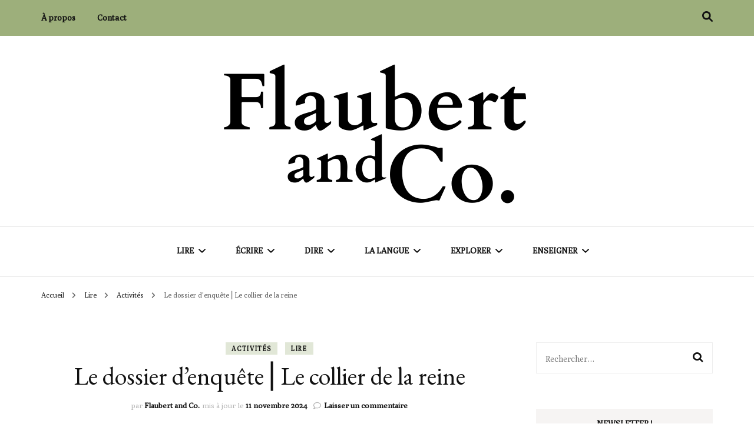

--- FILE ---
content_type: text/html; charset=UTF-8
request_url: http://flaubertandco.fr/le-dossier-denquete-%E2%8E%9Cle-collier-de-la-reine/
body_size: 16640
content:
    <!DOCTYPE html>
    <html lang="fr-FR">
    <head itemscope itemtype="http://schema.org/WebSite">
	    <meta charset="UTF-8">
    <meta name="viewport" content="width=device-width, initial-scale=1">
    <link rel="profile" href="http://gmpg.org/xfn/11">
    <title>Le dossier d&rsquo;enquête ⎜Le collier de la reine &#8211; Flaubert and Co.</title>
<meta name='robots' content='max-image-preview:large' />
	<style>img:is([sizes="auto" i], [sizes^="auto," i]) { contain-intrinsic-size: 3000px 1500px }</style>
	<link rel='dns-prefetch' href='//stats.wp.com' />
<link rel='dns-prefetch' href='//fonts.googleapis.com' />
<link rel='preconnect' href='//c0.wp.com' />
<link rel="alternate" type="application/rss+xml" title="Flaubert and Co. &raquo; Flux" href="http://flaubertandco.fr/feed/" />
<link rel="alternate" type="application/rss+xml" title="Flaubert and Co. &raquo; Flux des commentaires" href="http://flaubertandco.fr/comments/feed/" />
<link rel="alternate" type="application/rss+xml" title="Flaubert and Co. &raquo; Le dossier d&rsquo;enquête ⎜Le collier de la reine Flux des commentaires" href="http://flaubertandco.fr/le-dossier-denquete-%e2%8e%9cle-collier-de-la-reine/feed/" />
<script type="text/javascript">
/* <![CDATA[ */
window._wpemojiSettings = {"baseUrl":"https:\/\/s.w.org\/images\/core\/emoji\/16.0.1\/72x72\/","ext":".png","svgUrl":"https:\/\/s.w.org\/images\/core\/emoji\/16.0.1\/svg\/","svgExt":".svg","source":{"concatemoji":"http:\/\/flaubertandco.fr\/wp-includes\/js\/wp-emoji-release.min.js?ver=6.8.3"}};
/*! This file is auto-generated */
!function(s,n){var o,i,e;function c(e){try{var t={supportTests:e,timestamp:(new Date).valueOf()};sessionStorage.setItem(o,JSON.stringify(t))}catch(e){}}function p(e,t,n){e.clearRect(0,0,e.canvas.width,e.canvas.height),e.fillText(t,0,0);var t=new Uint32Array(e.getImageData(0,0,e.canvas.width,e.canvas.height).data),a=(e.clearRect(0,0,e.canvas.width,e.canvas.height),e.fillText(n,0,0),new Uint32Array(e.getImageData(0,0,e.canvas.width,e.canvas.height).data));return t.every(function(e,t){return e===a[t]})}function u(e,t){e.clearRect(0,0,e.canvas.width,e.canvas.height),e.fillText(t,0,0);for(var n=e.getImageData(16,16,1,1),a=0;a<n.data.length;a++)if(0!==n.data[a])return!1;return!0}function f(e,t,n,a){switch(t){case"flag":return n(e,"\ud83c\udff3\ufe0f\u200d\u26a7\ufe0f","\ud83c\udff3\ufe0f\u200b\u26a7\ufe0f")?!1:!n(e,"\ud83c\udde8\ud83c\uddf6","\ud83c\udde8\u200b\ud83c\uddf6")&&!n(e,"\ud83c\udff4\udb40\udc67\udb40\udc62\udb40\udc65\udb40\udc6e\udb40\udc67\udb40\udc7f","\ud83c\udff4\u200b\udb40\udc67\u200b\udb40\udc62\u200b\udb40\udc65\u200b\udb40\udc6e\u200b\udb40\udc67\u200b\udb40\udc7f");case"emoji":return!a(e,"\ud83e\udedf")}return!1}function g(e,t,n,a){var r="undefined"!=typeof WorkerGlobalScope&&self instanceof WorkerGlobalScope?new OffscreenCanvas(300,150):s.createElement("canvas"),o=r.getContext("2d",{willReadFrequently:!0}),i=(o.textBaseline="top",o.font="600 32px Arial",{});return e.forEach(function(e){i[e]=t(o,e,n,a)}),i}function t(e){var t=s.createElement("script");t.src=e,t.defer=!0,s.head.appendChild(t)}"undefined"!=typeof Promise&&(o="wpEmojiSettingsSupports",i=["flag","emoji"],n.supports={everything:!0,everythingExceptFlag:!0},e=new Promise(function(e){s.addEventListener("DOMContentLoaded",e,{once:!0})}),new Promise(function(t){var n=function(){try{var e=JSON.parse(sessionStorage.getItem(o));if("object"==typeof e&&"number"==typeof e.timestamp&&(new Date).valueOf()<e.timestamp+604800&&"object"==typeof e.supportTests)return e.supportTests}catch(e){}return null}();if(!n){if("undefined"!=typeof Worker&&"undefined"!=typeof OffscreenCanvas&&"undefined"!=typeof URL&&URL.createObjectURL&&"undefined"!=typeof Blob)try{var e="postMessage("+g.toString()+"("+[JSON.stringify(i),f.toString(),p.toString(),u.toString()].join(",")+"));",a=new Blob([e],{type:"text/javascript"}),r=new Worker(URL.createObjectURL(a),{name:"wpTestEmojiSupports"});return void(r.onmessage=function(e){c(n=e.data),r.terminate(),t(n)})}catch(e){}c(n=g(i,f,p,u))}t(n)}).then(function(e){for(var t in e)n.supports[t]=e[t],n.supports.everything=n.supports.everything&&n.supports[t],"flag"!==t&&(n.supports.everythingExceptFlag=n.supports.everythingExceptFlag&&n.supports[t]);n.supports.everythingExceptFlag=n.supports.everythingExceptFlag&&!n.supports.flag,n.DOMReady=!1,n.readyCallback=function(){n.DOMReady=!0}}).then(function(){return e}).then(function(){var e;n.supports.everything||(n.readyCallback(),(e=n.source||{}).concatemoji?t(e.concatemoji):e.wpemoji&&e.twemoji&&(t(e.twemoji),t(e.wpemoji)))}))}((window,document),window._wpemojiSettings);
/* ]]> */
</script>
<style id='wp-emoji-styles-inline-css' type='text/css'>

	img.wp-smiley, img.emoji {
		display: inline !important;
		border: none !important;
		box-shadow: none !important;
		height: 1em !important;
		width: 1em !important;
		margin: 0 0.07em !important;
		vertical-align: -0.1em !important;
		background: none !important;
		padding: 0 !important;
	}
</style>
<link rel='stylesheet' id='wp-block-library-css' href='https://c0.wp.com/c/6.8.3/wp-includes/css/dist/block-library/style.min.css' type='text/css' media='all' />
<style id='classic-theme-styles-inline-css' type='text/css'>
/*! This file is auto-generated */
.wp-block-button__link{color:#fff;background-color:#32373c;border-radius:9999px;box-shadow:none;text-decoration:none;padding:calc(.667em + 2px) calc(1.333em + 2px);font-size:1.125em}.wp-block-file__button{background:#32373c;color:#fff;text-decoration:none}
</style>
<link rel='stylesheet' id='mediaelement-css' href='https://c0.wp.com/c/6.8.3/wp-includes/js/mediaelement/mediaelementplayer-legacy.min.css' type='text/css' media='all' />
<link rel='stylesheet' id='wp-mediaelement-css' href='https://c0.wp.com/c/6.8.3/wp-includes/js/mediaelement/wp-mediaelement.min.css' type='text/css' media='all' />
<style id='jetpack-sharing-buttons-style-inline-css' type='text/css'>
.jetpack-sharing-buttons__services-list{display:flex;flex-direction:row;flex-wrap:wrap;gap:0;list-style-type:none;margin:5px;padding:0}.jetpack-sharing-buttons__services-list.has-small-icon-size{font-size:12px}.jetpack-sharing-buttons__services-list.has-normal-icon-size{font-size:16px}.jetpack-sharing-buttons__services-list.has-large-icon-size{font-size:24px}.jetpack-sharing-buttons__services-list.has-huge-icon-size{font-size:36px}@media print{.jetpack-sharing-buttons__services-list{display:none!important}}.editor-styles-wrapper .wp-block-jetpack-sharing-buttons{gap:0;padding-inline-start:0}ul.jetpack-sharing-buttons__services-list.has-background{padding:1.25em 2.375em}
</style>
<style id='global-styles-inline-css' type='text/css'>
:root{--wp--preset--aspect-ratio--square: 1;--wp--preset--aspect-ratio--4-3: 4/3;--wp--preset--aspect-ratio--3-4: 3/4;--wp--preset--aspect-ratio--3-2: 3/2;--wp--preset--aspect-ratio--2-3: 2/3;--wp--preset--aspect-ratio--16-9: 16/9;--wp--preset--aspect-ratio--9-16: 9/16;--wp--preset--color--black: #000000;--wp--preset--color--cyan-bluish-gray: #abb8c3;--wp--preset--color--white: #ffffff;--wp--preset--color--pale-pink: #f78da7;--wp--preset--color--vivid-red: #cf2e2e;--wp--preset--color--luminous-vivid-orange: #ff6900;--wp--preset--color--luminous-vivid-amber: #fcb900;--wp--preset--color--light-green-cyan: #7bdcb5;--wp--preset--color--vivid-green-cyan: #00d084;--wp--preset--color--pale-cyan-blue: #8ed1fc;--wp--preset--color--vivid-cyan-blue: #0693e3;--wp--preset--color--vivid-purple: #9b51e0;--wp--preset--gradient--vivid-cyan-blue-to-vivid-purple: linear-gradient(135deg,rgba(6,147,227,1) 0%,rgb(155,81,224) 100%);--wp--preset--gradient--light-green-cyan-to-vivid-green-cyan: linear-gradient(135deg,rgb(122,220,180) 0%,rgb(0,208,130) 100%);--wp--preset--gradient--luminous-vivid-amber-to-luminous-vivid-orange: linear-gradient(135deg,rgba(252,185,0,1) 0%,rgba(255,105,0,1) 100%);--wp--preset--gradient--luminous-vivid-orange-to-vivid-red: linear-gradient(135deg,rgba(255,105,0,1) 0%,rgb(207,46,46) 100%);--wp--preset--gradient--very-light-gray-to-cyan-bluish-gray: linear-gradient(135deg,rgb(238,238,238) 0%,rgb(169,184,195) 100%);--wp--preset--gradient--cool-to-warm-spectrum: linear-gradient(135deg,rgb(74,234,220) 0%,rgb(151,120,209) 20%,rgb(207,42,186) 40%,rgb(238,44,130) 60%,rgb(251,105,98) 80%,rgb(254,248,76) 100%);--wp--preset--gradient--blush-light-purple: linear-gradient(135deg,rgb(255,206,236) 0%,rgb(152,150,240) 100%);--wp--preset--gradient--blush-bordeaux: linear-gradient(135deg,rgb(254,205,165) 0%,rgb(254,45,45) 50%,rgb(107,0,62) 100%);--wp--preset--gradient--luminous-dusk: linear-gradient(135deg,rgb(255,203,112) 0%,rgb(199,81,192) 50%,rgb(65,88,208) 100%);--wp--preset--gradient--pale-ocean: linear-gradient(135deg,rgb(255,245,203) 0%,rgb(182,227,212) 50%,rgb(51,167,181) 100%);--wp--preset--gradient--electric-grass: linear-gradient(135deg,rgb(202,248,128) 0%,rgb(113,206,126) 100%);--wp--preset--gradient--midnight: linear-gradient(135deg,rgb(2,3,129) 0%,rgb(40,116,252) 100%);--wp--preset--font-size--small: 13px;--wp--preset--font-size--medium: 20px;--wp--preset--font-size--large: 36px;--wp--preset--font-size--x-large: 42px;--wp--preset--spacing--20: 0.44rem;--wp--preset--spacing--30: 0.67rem;--wp--preset--spacing--40: 1rem;--wp--preset--spacing--50: 1.5rem;--wp--preset--spacing--60: 2.25rem;--wp--preset--spacing--70: 3.38rem;--wp--preset--spacing--80: 5.06rem;--wp--preset--shadow--natural: 6px 6px 9px rgba(0, 0, 0, 0.2);--wp--preset--shadow--deep: 12px 12px 50px rgba(0, 0, 0, 0.4);--wp--preset--shadow--sharp: 6px 6px 0px rgba(0, 0, 0, 0.2);--wp--preset--shadow--outlined: 6px 6px 0px -3px rgba(255, 255, 255, 1), 6px 6px rgba(0, 0, 0, 1);--wp--preset--shadow--crisp: 6px 6px 0px rgba(0, 0, 0, 1);}:where(.is-layout-flex){gap: 0.5em;}:where(.is-layout-grid){gap: 0.5em;}body .is-layout-flex{display: flex;}.is-layout-flex{flex-wrap: wrap;align-items: center;}.is-layout-flex > :is(*, div){margin: 0;}body .is-layout-grid{display: grid;}.is-layout-grid > :is(*, div){margin: 0;}:where(.wp-block-columns.is-layout-flex){gap: 2em;}:where(.wp-block-columns.is-layout-grid){gap: 2em;}:where(.wp-block-post-template.is-layout-flex){gap: 1.25em;}:where(.wp-block-post-template.is-layout-grid){gap: 1.25em;}.has-black-color{color: var(--wp--preset--color--black) !important;}.has-cyan-bluish-gray-color{color: var(--wp--preset--color--cyan-bluish-gray) !important;}.has-white-color{color: var(--wp--preset--color--white) !important;}.has-pale-pink-color{color: var(--wp--preset--color--pale-pink) !important;}.has-vivid-red-color{color: var(--wp--preset--color--vivid-red) !important;}.has-luminous-vivid-orange-color{color: var(--wp--preset--color--luminous-vivid-orange) !important;}.has-luminous-vivid-amber-color{color: var(--wp--preset--color--luminous-vivid-amber) !important;}.has-light-green-cyan-color{color: var(--wp--preset--color--light-green-cyan) !important;}.has-vivid-green-cyan-color{color: var(--wp--preset--color--vivid-green-cyan) !important;}.has-pale-cyan-blue-color{color: var(--wp--preset--color--pale-cyan-blue) !important;}.has-vivid-cyan-blue-color{color: var(--wp--preset--color--vivid-cyan-blue) !important;}.has-vivid-purple-color{color: var(--wp--preset--color--vivid-purple) !important;}.has-black-background-color{background-color: var(--wp--preset--color--black) !important;}.has-cyan-bluish-gray-background-color{background-color: var(--wp--preset--color--cyan-bluish-gray) !important;}.has-white-background-color{background-color: var(--wp--preset--color--white) !important;}.has-pale-pink-background-color{background-color: var(--wp--preset--color--pale-pink) !important;}.has-vivid-red-background-color{background-color: var(--wp--preset--color--vivid-red) !important;}.has-luminous-vivid-orange-background-color{background-color: var(--wp--preset--color--luminous-vivid-orange) !important;}.has-luminous-vivid-amber-background-color{background-color: var(--wp--preset--color--luminous-vivid-amber) !important;}.has-light-green-cyan-background-color{background-color: var(--wp--preset--color--light-green-cyan) !important;}.has-vivid-green-cyan-background-color{background-color: var(--wp--preset--color--vivid-green-cyan) !important;}.has-pale-cyan-blue-background-color{background-color: var(--wp--preset--color--pale-cyan-blue) !important;}.has-vivid-cyan-blue-background-color{background-color: var(--wp--preset--color--vivid-cyan-blue) !important;}.has-vivid-purple-background-color{background-color: var(--wp--preset--color--vivid-purple) !important;}.has-black-border-color{border-color: var(--wp--preset--color--black) !important;}.has-cyan-bluish-gray-border-color{border-color: var(--wp--preset--color--cyan-bluish-gray) !important;}.has-white-border-color{border-color: var(--wp--preset--color--white) !important;}.has-pale-pink-border-color{border-color: var(--wp--preset--color--pale-pink) !important;}.has-vivid-red-border-color{border-color: var(--wp--preset--color--vivid-red) !important;}.has-luminous-vivid-orange-border-color{border-color: var(--wp--preset--color--luminous-vivid-orange) !important;}.has-luminous-vivid-amber-border-color{border-color: var(--wp--preset--color--luminous-vivid-amber) !important;}.has-light-green-cyan-border-color{border-color: var(--wp--preset--color--light-green-cyan) !important;}.has-vivid-green-cyan-border-color{border-color: var(--wp--preset--color--vivid-green-cyan) !important;}.has-pale-cyan-blue-border-color{border-color: var(--wp--preset--color--pale-cyan-blue) !important;}.has-vivid-cyan-blue-border-color{border-color: var(--wp--preset--color--vivid-cyan-blue) !important;}.has-vivid-purple-border-color{border-color: var(--wp--preset--color--vivid-purple) !important;}.has-vivid-cyan-blue-to-vivid-purple-gradient-background{background: var(--wp--preset--gradient--vivid-cyan-blue-to-vivid-purple) !important;}.has-light-green-cyan-to-vivid-green-cyan-gradient-background{background: var(--wp--preset--gradient--light-green-cyan-to-vivid-green-cyan) !important;}.has-luminous-vivid-amber-to-luminous-vivid-orange-gradient-background{background: var(--wp--preset--gradient--luminous-vivid-amber-to-luminous-vivid-orange) !important;}.has-luminous-vivid-orange-to-vivid-red-gradient-background{background: var(--wp--preset--gradient--luminous-vivid-orange-to-vivid-red) !important;}.has-very-light-gray-to-cyan-bluish-gray-gradient-background{background: var(--wp--preset--gradient--very-light-gray-to-cyan-bluish-gray) !important;}.has-cool-to-warm-spectrum-gradient-background{background: var(--wp--preset--gradient--cool-to-warm-spectrum) !important;}.has-blush-light-purple-gradient-background{background: var(--wp--preset--gradient--blush-light-purple) !important;}.has-blush-bordeaux-gradient-background{background: var(--wp--preset--gradient--blush-bordeaux) !important;}.has-luminous-dusk-gradient-background{background: var(--wp--preset--gradient--luminous-dusk) !important;}.has-pale-ocean-gradient-background{background: var(--wp--preset--gradient--pale-ocean) !important;}.has-electric-grass-gradient-background{background: var(--wp--preset--gradient--electric-grass) !important;}.has-midnight-gradient-background{background: var(--wp--preset--gradient--midnight) !important;}.has-small-font-size{font-size: var(--wp--preset--font-size--small) !important;}.has-medium-font-size{font-size: var(--wp--preset--font-size--medium) !important;}.has-large-font-size{font-size: var(--wp--preset--font-size--large) !important;}.has-x-large-font-size{font-size: var(--wp--preset--font-size--x-large) !important;}
:where(.wp-block-post-template.is-layout-flex){gap: 1.25em;}:where(.wp-block-post-template.is-layout-grid){gap: 1.25em;}
:where(.wp-block-columns.is-layout-flex){gap: 2em;}:where(.wp-block-columns.is-layout-grid){gap: 2em;}
:root :where(.wp-block-pullquote){font-size: 1.5em;line-height: 1.6;}
</style>
<link rel='stylesheet' id='owl-carousel-css' href='http://flaubertandco.fr/wp-content/themes/blossom-fashion/css/owl.carousel.min.css?ver=2.2.1' type='text/css' media='all' />
<link rel='stylesheet' id='animate-css' href='http://flaubertandco.fr/wp-content/themes/blossom-fashion/css/animate.min.css?ver=3.5.2' type='text/css' media='all' />
<link rel='stylesheet' id='blossom-fashion-google-fonts-css' href='https://fonts.googleapis.com/css?family=Poly%3Aregular%2Citalic%7CEB+Garamond%3Aregular%2C500%2C600%2C700%2C800%2Citalic%2C500italic%2C600italic%2C700italic%2C800italic%7CRouge+Script%3Aregular' type='text/css' media='all' />
<link rel='stylesheet' id='fashion-diva-parent-style-css' href='http://flaubertandco.fr/wp-content/themes/blossom-fashion/style.css?ver=6.8.3' type='text/css' media='all' />
<link rel='stylesheet' id='blossom-fashion-style-css' href='http://flaubertandco.fr/wp-content/themes/fashion-diva/style.css?ver=1.0.7' type='text/css' media='all' />
<style id='blossom-fashion-style-inline-css' type='text/css'>


    :root{
        --primary-color: #9daf7b;
    }
     
    .content-newsletter .blossomthemes-email-newsletter-wrapper.bg-img:after,
    .widget_blossomthemes_email_newsletter_widget .blossomthemes-email-newsletter-wrapper:after{
        background: rgba(157, 175, 123, 0.8);
    }

    .shop-section, 
    .bottom-shop-section,
    .widget_bttk_popular_post .style-two li .entry-header .cat-links a, .widget_bttk_pro_recent_post .style-two li .entry-header .cat-links a, .widget_bttk_popular_post .style-three li .entry-header .cat-links a, .widget_bttk_pro_recent_post .style-three li .entry-header .cat-links a, .widget_bttk_posts_category_slider_widget .carousel-title .cat-links a {
        background: rgba(157, 175, 123, 0.3);
    }
    
    /*Typography*/

    body,
    button,
    input,
    select,
    optgroup,
    textarea{
        font-family : Poly;
        font-size   : 18px;        
    }

    .site-description,
    .main-navigation ul li,
    #primary .post .entry-content h1, 
    #primary .page .entry-content h1, 
    #primary .post .entry-content h2, 
    #primary .page .entry-content h2, 
    #primary .post .entry-content h3, 
    #primary .page .entry-content h3, 
    #primary .post .entry-content h4, 
    #primary .page .entry-content h4, 
    #primary .post .entry-content h5, 
    #primary .page .entry-content h5, 
    #primary .post .entry-content h6, #primary .page .entry-content h6{
        font-family : Poly;
    }
    
    .site-title{
        font-size   : 60px;
        font-family : Rouge Script;
        font-weight : 400;
        font-style  : normal;
    }
    
    /*Color Scheme*/
    a,
    .site-header .social-networks li a:hover,
    .site-title a:hover,
    .banner .text-holder .cat-links a:hover,
    .shop-section .shop-slider .item h3 a:hover,
    #primary .post .entry-footer .social-networks li a:hover,
    .widget ul li a:hover,
    .widget_bttk_author_bio .author-bio-socicons ul li a:hover,
    .widget_bttk_popular_post ul li .entry-header .entry-title a:hover,
    .widget_bttk_pro_recent_post ul li .entry-header .entry-title a:hover,
    .widget_bttk_popular_post ul li .entry-header .entry-meta a:hover,
    .widget_bttk_pro_recent_post ul li .entry-header .entry-meta a:hover,
    .bottom-shop-section .bottom-shop-slider .item .product-category a:hover,
    .bottom-shop-section .bottom-shop-slider .item h3 a:hover,
    .instagram-section .header .title a:hover,
    .site-footer .widget ul li a:hover,
    .site-footer .widget_bttk_popular_post ul li .entry-header .entry-title a:hover,
    .site-footer .widget_bttk_pro_recent_post ul li .entry-header .entry-title a:hover,
    .single .single-header .site-title:hover,
    .single .single-header .right .social-share .social-networks li a:hover,
    .comments-area .comment-body .fn a:hover,
    .comments-area .comment-body .comment-metadata a:hover,
    .page-template-contact .contact-details .contact-info-holder .col .icon-holder,
    .page-template-contact .contact-details .contact-info-holder .col .text-holder h3 a:hover,
    .page-template-contact .contact-details .contact-info-holder .col .social-networks li a:hover,
    #secondary .widget_bttk_description_widget .social-profile li a:hover,
    #secondary .widget_bttk_contact_social_links .social-networks li a:hover,
    .site-footer .widget_bttk_contact_social_links .social-networks li a:hover,
    .site-footer .widget_bttk_description_widget .social-profile li a:hover,
    .portfolio-sorting .button:hover,
    .portfolio-sorting .button.is-checked,
    .portfolio-item .portfolio-cat a:hover,
    .entry-header .portfolio-cat a:hover,
    .single-blossom-portfolio .post-navigation .nav-previous a:hover,
    .single-blossom-portfolio .post-navigation .nav-next a:hover,
    #primary .post .btn-readmore,
    #primary .post .entry-header .cat-links a:hover,
    .error-holder .recent-posts .post .entry-header .entry-title a:hover, 
    .entry-content a:hover,
    .entry-summary a:hover,
    .page-content a:hover,
    .comment-content a:hover,
    .widget .textwidget a:hover{
        color: #9daf7b;
    }

    .site-header .tools .cart .number,
    .shop-section .header .title:after,
    .header-two .header-t,
    .header-six .header-t,
    .header-eight .header-t,
    .shop-section .shop-slider .item .product-image .btn-add-to-cart:hover,
    .widget .widget-title:before,
    .widget .widget-title:after,
    .widget_calendar caption,
    .widget_bttk_popular_post .style-two li:after,
    .widget_bttk_popular_post .style-three li:after,
    .widget_bttk_pro_recent_post .style-two li:after,
    .widget_bttk_pro_recent_post .style-three li:after,
    .instagram-section .header .title:before,
    .instagram-section .header .title:after,
    #primary .post .entry-content .pull-left:after,
    #primary .page .entry-content .pull-left:after,
    #primary .post .entry-content .pull-right:after,
    #primary .page .entry-content .pull-right:after,
    .page-template-contact .contact-details .contact-info-holder h2:after,
    .widget_bttk_image_text_widget ul li .btn-readmore:hover,
    #secondary .widget_bttk_icon_text_widget .text-holder .btn-readmore:hover,
    #secondary .widget_blossomtheme_companion_cta_widget .btn-cta:hover,
    #secondary .widget_blossomtheme_featured_page_widget .text-holder .btn-readmore:hover,
    #primary .post .entry-content .highlight, 
    #primary .page .entry-content .highlight,
    .error-holder .recent-posts .post .entry-header .cat-links a:hover,
    .error-holder .text-holder .btn-home:hover,
    .single #primary .post .entry-footer .tags a:hover, 
    #primary .post .entry-footer .tags a:hover, 
    .widget_tag_cloud .tagcloud a:hover, 
    .instagram-section .profile-link::before, 
    .instagram-section .profile-link::after{
        background: #9daf7b;
    }
    
    .banner .text-holder .cat-links a,
    #primary .post .entry-header .cat-links a,
    .page-header span,
    .page-template-contact .top-section .section-header span,
    .portfolio-item .portfolio-cat a,
    .entry-header .portfolio-cat a{
        border-bottom-color: #9daf7b;
    }

    .banner .text-holder .title a,
    .header-four .main-navigation ul li a,
    .header-four .main-navigation ul ul li a,
    #primary .post .entry-header .entry-title a,
    .portfolio-item .portfolio-img-title a,
    .search #primary .search-post .entry-header .entry-title a, 
    .archive #primary .blossom-portfolio .entry-title a{
        background-image: linear-gradient(180deg, transparent 95%, #9daf7b 0);
    }

    .widget_bttk_social_links ul li a:hover{
        border-color: #9daf7b;
    }

    button:hover,
    input[type="button"]:hover,
    input[type="reset"]:hover,
    input[type="submit"]:hover{
        background: #9daf7b;
        border-color: #9daf7b;
    }

    #primary .post .btn-readmore:hover{
        background: #9daf7b;
    }

    @media only screen and (min-width: 1025px){
        .main-navigation ul li:after{
            background: #9daf7b;
        }
    }
    
    /*Typography*/
    .main-navigation ul,
    .banner .text-holder .title,
    .top-section .newsletter .blossomthemes-email-newsletter-wrapper .text-holder h3,
    .shop-section .header .title,
    #primary .post .entry-header .entry-title,
    #primary .post .post-shope-holder .header .title,
    .widget_bttk_author_bio .title-holder,
    .widget_bttk_popular_post ul li .entry-header .entry-title,
    .widget_bttk_pro_recent_post ul li .entry-header .entry-title,
    .widget-area .widget_blossomthemes_email_newsletter_widget .text-holder h3,
    .bottom-shop-section .bottom-shop-slider .item h3,
    .page-title,
    #primary .post .entry-content blockquote,
    #primary .page .entry-content blockquote,
    #primary .post .entry-content .dropcap,
    #primary .page .entry-content .dropcap,
    #primary .post .entry-content .pull-left,
    #primary .page .entry-content .pull-left,
    #primary .post .entry-content .pull-right,
    #primary .page .entry-content .pull-right,
    .author-section .text-holder .title,
    .single .newsletter .blossomthemes-email-newsletter-wrapper .text-holder h3,
    .related-posts .title, .popular-posts .title,
    .comments-area .comments-title,
    .comments-area .comment-reply-title,
    .single .single-header .title-holder .post-title,
    .portfolio-text-holder .portfolio-img-title,
    .portfolio-holder .entry-header .entry-title,
    .related-portfolio-title,
    .archive #primary .post .entry-header .entry-title, 
    .archive #primary .blossom-portfolio .entry-title, 
    .search #primary .search-post .entry-header .entry-title,
    .search .top-section .search-form input[type="search"],
    .archive #primary .post-count, 
    .search #primary .post-count,
    .error-holder .text-holder h2,
    .error-holder .recent-posts .title,
    .error-holder .recent-posts .post .entry-header .entry-title{
        font-family: EB Garamond;
    }
    #primary .post .entry-header .cat-links a, 
    .banner .text-holder .cat-links a,
    .error-holder .recent-posts .post .entry-header .cat-links a{
        background: rgba(157, 175, 123, 0.3);
    }
    #primary .post .btn-readmore:after{
        background-image: url('data:image/svg+xml; utf8, <svg xmlns="http://www.w3.org/2000/svg" width="30" height="10" viewBox="0 0 30 10"><g id="arrow" transform="translate(-10)"><path fill=" %239daf7b" d="M24.5,44.974H46.613L44.866,40.5a34.908,34.908,0,0,0,9.634,5,34.908,34.908,0,0,0-9.634,5l1.746-4.474H24.5Z" transform="translate(-14.5 -40.5)"></path></g></svg>' );
    }
</style>
<link rel='stylesheet' id='jetpack-subscriptions-css' href='https://c0.wp.com/p/jetpack/15.4/_inc/build/subscriptions/subscriptions.min.css' type='text/css' media='all' />
<script type="text/javascript" src="https://c0.wp.com/c/6.8.3/wp-includes/js/jquery/jquery.min.js" id="jquery-core-js"></script>
<script type="text/javascript" src="https://c0.wp.com/c/6.8.3/wp-includes/js/jquery/jquery-migrate.min.js" id="jquery-migrate-js"></script>
<link rel="https://api.w.org/" href="http://flaubertandco.fr/wp-json/" /><link rel="alternate" title="JSON" type="application/json" href="http://flaubertandco.fr/wp-json/wp/v2/posts/2039" /><link rel="EditURI" type="application/rsd+xml" title="RSD" href="http://flaubertandco.fr/xmlrpc.php?rsd" />
<meta name="generator" content="WordPress 6.8.3" />
<link rel="canonical" href="http://flaubertandco.fr/le-dossier-denquete-%e2%8e%9cle-collier-de-la-reine/" />
<link rel='shortlink' href='http://flaubertandco.fr/?p=2039' />
		<!-- Custom Logo: hide header text -->
		<style id="custom-logo-css" type="text/css">
			.site-title, .site-description {
				position: absolute;
				clip-path: inset(50%);
			}
		</style>
		<link rel="alternate" title="oEmbed (JSON)" type="application/json+oembed" href="http://flaubertandco.fr/wp-json/oembed/1.0/embed?url=http%3A%2F%2Fflaubertandco.fr%2Fle-dossier-denquete-%25e2%258e%259cle-collier-de-la-reine%2F" />
<link rel="alternate" title="oEmbed (XML)" type="text/xml+oembed" href="http://flaubertandco.fr/wp-json/oembed/1.0/embed?url=http%3A%2F%2Fflaubertandco.fr%2Fle-dossier-denquete-%25e2%258e%259cle-collier-de-la-reine%2F&#038;format=xml" />
	<style>img#wpstats{display:none}</style>
		<link rel="pingback" href="http://flaubertandco.fr/xmlrpc.php"><script type="application/ld+json">{
    "@context": "http://schema.org",
    "@type": "BlogPosting",
    "mainEntityOfPage": {
        "@type": "WebPage",
        "@id": "http://flaubertandco.fr/le-dossier-denquete-%e2%8e%9cle-collier-de-la-reine/"
    },
    "headline": "Le dossier d&rsquo;enquête ⎜Le collier de la reine",
    "datePublished": "2022-01-25T19:52:47+0100",
    "dateModified": "2024-11-11T09:50:32+0100",
    "author": {
        "@type": "Person",
        "name": "Flaubert and Co."
    },
    "description": "Bonjour bonjour ! Il y a quelques semaines, en 4ème, nous avons suivi une séquence autour du genre policier et",
    "image": {
        "@type": "ImageObject",
        "url": "http://flaubertandco.fr/wp-content/uploads/2022/01/DSC_0003-2-scaled.jpg",
        "width": 2560,
        "height": 1706
    },
    "publisher": {
        "@type": "Organization",
        "name": "Flaubert and Co.",
        "description": "",
        "logo": {
            "@type": "ImageObject",
            "url": "http://flaubertandco.fr/wp-content/uploads/2021/01/cropped-flaubert-5-236x60.png",
            "width": 236,
            "height": 60
        }
    }
}</script></head>

<body class="wp-singular post-template-default single single-post postid-2039 single-format-standard wp-custom-logo wp-theme-blossom-fashion wp-child-theme-fashion-diva underline rightsidebar" itemscope itemtype="http://schema.org/WebPage">

    <div id="page" class="site"><a aria-label="Aller au contenu" class="skip-link" href="#content">Aller au contenu</a>
    
     <header id="masthead" class="site-header header-two" itemscope itemtype="http://schema.org/WPHeader">
        <div class="header-holder">
            <div class="header-t">
                <div class="container">                        
                    

                                                        <button id="secondary-toggle-button" data-toggle-target=".menu-modal" data-toggle-body-class="showing-menu-modal" aria-expanded="false" data-set-focus=".close-nav-toggle">
            <span></span>
        </button>
        <nav class="secondary-nav">
        <div class="menu-list menu-modal cover-modal" data-modal-target-string=".menu-modal">
            <button class="btn-close-menu close-nav-toggle" data-toggle-target=".menu-modal" data-toggle-body-class="showing-menu-modal" aria-expanded="false" data-set-focus=".menu-modal">
                <span></span>Fermer            </button>
            <div class="mobile-menu" aria-label="Mobile">
                <div class="menu-secondaire-container"><ul id="secondary-menu" class="menu-modal"><li id="menu-item-35" class="menu-item menu-item-type-post_type menu-item-object-page menu-item-35"><a href="http://flaubertandco.fr/a-propos/">À propos</a></li>
<li id="menu-item-36" class="menu-item menu-item-type-post_type menu-item-object-page menu-item-36"><a href="http://flaubertandco.fr/contact/">Contact</a></li>
</ul></div>            </div>
        </div>
    </nav>
    
                                                         <div class="right">
                                    <div class="tools">
                                                                             <div class="form-section">
                                            <button aria-label="Activer la recherche" id="btn-search" data-toggle-target=".search-modal" data-toggle-body-class="showing-search-modal" data-set-focus=".search-modal .search-field" aria-expanded="false"><i class="fa fa-search"></i></button>
                                            <div class="form-holder search-modal cover-modal" data-modal-target-string=".search-modal">
                                                <div class="header-search-inner-wrap">
                                                    <form role="search" method="get" class="search-form" action="http://flaubertandco.fr/">
				<label>
					<span class="screen-reader-text">Rechercher :</span>
					<input type="search" class="search-field" placeholder="Rechercher…" value="" name="s" />
				</label>
				<input type="submit" class="search-submit" value="Rechercher" />
			</form>                                                    <button class="btn-close-form" data-toggle-target=".search-modal" data-toggle-body-class="showing-search-modal" data-set-focus=".search-modal .search-field" aria-expanded="false">
                                                        <span></span>
                                                    </button><!-- .search-toggle -->
                                                </div>
                                            </div>
                                        </div>
                                    </div>
                                    <div class="social-networks-holder"></div>                                 </div>   
                                                                 
                        

                               
                </div> <!-- .container -->
            </div> <!-- .header-t -->

                            <div class="main-header">
                    <div class="container">
                        <div class="site-branding" itemscope itemtype="http://schema.org/Organization">
    <a href="http://flaubertandco.fr/" class="custom-logo-link" rel="home"><img width="1003" height="255" src="http://flaubertandco.fr/wp-content/uploads/2021/01/cropped-flaubert-5.png" class="custom-logo" alt="Flaubert and Co." decoding="async" fetchpriority="high" srcset="http://flaubertandco.fr/wp-content/uploads/2021/01/cropped-flaubert-5.png 1003w, http://flaubertandco.fr/wp-content/uploads/2021/01/cropped-flaubert-5-300x76.png 300w, http://flaubertandco.fr/wp-content/uploads/2021/01/cropped-flaubert-5-768x195.png 768w, http://flaubertandco.fr/wp-content/uploads/2021/01/cropped-flaubert-5-236x60.png 236w" sizes="(max-width: 1003px) 100vw, 1003px" /></a>            <p class="site-title" itemprop="name"><a href="http://flaubertandco.fr/" rel="home" itemprop="url">Flaubert and Co.</a></p>
        </div>
                    </div>
                </div>
                    </div> <!-- .header-holder -->

        <div class="navigation-holder">
            <div class="container">
                <div class="overlay"></div>
                <button id="toggle-button" data-toggle-target=".main-menu-modal" data-toggle-body-class="showing-main-menu-modal" aria-expanded="false" data-set-focus=".close-main-nav-toggle">
                    <span></span>
                </button>
                    <nav id="site-navigation" class="main-navigation" itemscope itemtype="http://schema.org/SiteNavigationElement">
        <div class="primary-menu-list main-menu-modal cover-modal" data-modal-target-string=".main-menu-modal">
            <button class="btn-close-menu close-main-nav-toggle" data-toggle-target=".main-menu-modal" data-toggle-body-class="showing-main-menu-modal" aria-expanded="false" data-set-focus=".main-menu-modal"><span></span></button>
            <div class="mobile-menu" aria-label="Mobile">
                <div class="menu-menu-principal-container"><ul id="primary-menu" class="main-menu-modal"><li id="menu-item-563" class="menu-item menu-item-type-taxonomy menu-item-object-category current-post-ancestor current-menu-parent current-post-parent menu-item-has-children menu-item-563"><a href="http://flaubertandco.fr/category/lire/">Lire</a>
<ul class="sub-menu">
	<li id="menu-item-4162" class="menu-item menu-item-type-taxonomy menu-item-object-category menu-item-4162"><a href="http://flaubertandco.fr/category/lire/chroniques/">Chroniques</a></li>
	<li id="menu-item-4161" class="menu-item menu-item-type-taxonomy menu-item-object-category current-post-ancestor current-menu-parent current-post-parent menu-item-4161"><a href="http://flaubertandco.fr/category/lire/activites/">Activités</a></li>
	<li id="menu-item-4163" class="menu-item menu-item-type-taxonomy menu-item-object-category menu-item-4163"><a href="http://flaubertandco.fr/category/lire/lecons-outils/">Leçons &amp; outils</a></li>
</ul>
</li>
<li id="menu-item-4164" class="menu-item menu-item-type-taxonomy menu-item-object-category menu-item-has-children menu-item-4164"><a href="http://flaubertandco.fr/category/ecrire/">Écrire</a>
<ul class="sub-menu">
	<li id="menu-item-4165" class="menu-item menu-item-type-taxonomy menu-item-object-category menu-item-4165"><a href="http://flaubertandco.fr/category/ecrire/activites-ecrire/">Activités</a></li>
	<li id="menu-item-4166" class="menu-item menu-item-type-taxonomy menu-item-object-category menu-item-4166"><a href="http://flaubertandco.fr/category/ecrire/lecons-outils-ecrire/">Leçons &amp; outils</a></li>
</ul>
</li>
<li id="menu-item-4167" class="menu-item menu-item-type-taxonomy menu-item-object-category menu-item-has-children menu-item-4167"><a href="http://flaubertandco.fr/category/dire/">Dire</a>
<ul class="sub-menu">
	<li id="menu-item-4168" class="menu-item menu-item-type-taxonomy menu-item-object-category menu-item-4168"><a href="http://flaubertandco.fr/category/dire/activites-dire/">Activités</a></li>
</ul>
</li>
<li id="menu-item-4169" class="menu-item menu-item-type-taxonomy menu-item-object-category menu-item-has-children menu-item-4169"><a href="http://flaubertandco.fr/category/la-langue/">La langue</a>
<ul class="sub-menu">
	<li id="menu-item-4170" class="menu-item menu-item-type-taxonomy menu-item-object-category menu-item-4170"><a href="http://flaubertandco.fr/category/la-langue/activites-la-langue/">Activités</a></li>
	<li id="menu-item-4171" class="menu-item menu-item-type-taxonomy menu-item-object-category menu-item-4171"><a href="http://flaubertandco.fr/category/la-langue/lecons-outils-la-langue/">Leçons &amp; outils</a></li>
	<li id="menu-item-4172" class="menu-item menu-item-type-taxonomy menu-item-object-category menu-item-4172"><a href="http://flaubertandco.fr/category/la-langue/lexique/">Lexique</a></li>
</ul>
</li>
<li id="menu-item-4173" class="menu-item menu-item-type-taxonomy menu-item-object-category menu-item-has-children menu-item-4173"><a href="http://flaubertandco.fr/category/explorer/">Explorer</a>
<ul class="sub-menu">
	<li id="menu-item-4174" class="menu-item menu-item-type-taxonomy menu-item-object-category menu-item-4174"><a href="http://flaubertandco.fr/category/explorer/adresses-litteraires/">Adresses littéraires</a></li>
	<li id="menu-item-4175" class="menu-item menu-item-type-taxonomy menu-item-object-category menu-item-4175"><a href="http://flaubertandco.fr/category/explorer/sorties-balades/">Sorties &amp; balades</a></li>
</ul>
</li>
<li id="menu-item-4176" class="menu-item menu-item-type-taxonomy menu-item-object-category menu-item-has-children menu-item-4176"><a href="http://flaubertandco.fr/category/enseigner/">Enseigner</a>
<ul class="sub-menu">
	<li id="menu-item-4179" class="menu-item menu-item-type-taxonomy menu-item-object-category menu-item-4179"><a href="http://flaubertandco.fr/category/enseigner/sequences/">Séquences</a></li>
	<li id="menu-item-4177" class="menu-item menu-item-type-taxonomy menu-item-object-category menu-item-4177"><a href="http://flaubertandco.fr/category/enseigner/outils/">Outils</a></li>
	<li id="menu-item-4178" class="menu-item menu-item-type-taxonomy menu-item-object-category menu-item-4178"><a href="http://flaubertandco.fr/category/enseigner/pedagogie/">Pédagogie</a></li>
	<li id="menu-item-4180" class="menu-item menu-item-type-taxonomy menu-item-object-category menu-item-4180"><a href="http://flaubertandco.fr/category/enseigner/vie-de-classe/">Vie de classe</a></li>
</ul>
</li>
</ul></div>            </div>
        </div>
    </nav><!-- #site-navigation -->
            </div>          
        </div>
     </header>
        <div class="top-bar">
    		<div class="container">
            <div class="breadcrumb-wrapper">
                <div id="crumbs" itemscope itemtype="http://schema.org/BreadcrumbList"> 
                    <span itemprop="itemListElement" itemscope itemtype="http://schema.org/ListItem">
                        <a itemprop="item" href="http://flaubertandco.fr"><span itemprop="name">Accueil</span></a>
                        <meta itemprop="position" content="1" />
                        <span class="separator"><span class="separator"><i class="fa fa-angle-right"></i></span></span>
                    </span> <span itemprop="itemListElement" itemscope itemtype="http://schema.org/ListItem"><a itemprop="item" href="http://flaubertandco.fr/category/lire/"><span itemprop="name">Lire </span></a><meta itemprop="position" content="2" /><span class="separator"><span class="separator"><i class="fa fa-angle-right"></i></span></span></span>  <span itemprop="itemListElement" itemscope itemtype="http://schema.org/ListItem"><a itemprop="item" href="http://flaubertandco.fr/category/lire/activites/"><span itemprop="name">Activités </span></a><meta itemprop="position" content="3" /><span class="separator"><span class="separator"><i class="fa fa-angle-right"></i></span></span></span> <span class="current" itemprop="itemListElement" itemscope itemtype="http://schema.org/ListItem"><a itemprop="item" href="http://flaubertandco.fr/le-dossier-denquete-%e2%8e%9cle-collier-de-la-reine/"><span itemprop="name">Le dossier d&rsquo;enquête ⎜Le collier de la reine</span></a><meta itemprop="position" content="4" /></span></div></div><!-- .breadcrumb-wrapper -->    		</div>
    	</div>   
        <div id="content" class="site-content">    <div class="container">
    <div class="row">
	<div id="primary" class="content-area">
		<main id="main" class="site-main">

		
<article id="post-2039" class="post-2039 post type-post status-publish format-standard has-post-thumbnail hentry category-activites category-lire tag-4eme tag-ecriture tag-la-ville-lieu-de-tous-les-possibles tag-lecture" itemscope itemtype="https://schema.org/Blog">
	    <header class="entry-header">
		<span class="cat-links" itemprop="about"><a href="http://flaubertandco.fr/category/lire/activites/" rel="category tag">Activités</a> <a href="http://flaubertandco.fr/category/lire/" rel="category tag">Lire</a></span><h1 class="entry-title">Le dossier d&rsquo;enquête ⎜Le collier de la reine</h1><div class="entry-meta"><span class="byline" itemprop="author" itemscope itemtype="https://schema.org/Person">par <span itemprop="name"><a class="url fn n" href="http://flaubertandco.fr/author/admin6134/" itemprop="url">Flaubert and Co.</a></span></span><span class="posted-on">mis à jour le  <a href="http://flaubertandco.fr/le-dossier-denquete-%e2%8e%9cle-collier-de-la-reine/" rel="bookmark"><time class="entry-date published updated" datetime="2024-11-11T09:50:32+01:00" itemprop="dateModified">11 novembre 2024</time></time><time class="updated" datetime="2022-01-25T19:52:47+01:00" itemprop="datePublished">25 janvier 2022</time></a></span><span class="comments"><i class="fa fa-comment-o"></i><a href="http://flaubertandco.fr/le-dossier-denquete-%e2%8e%9cle-collier-de-la-reine/#respond">Laisser un commentaire <span class="screen-reader-text">sur Le dossier d&rsquo;enquête ⎜Le collier de la reine</span></a></span></div>	</header>         
    <div class="post-thumbnail"><img width="925" height="540" src="http://flaubertandco.fr/wp-content/uploads/2022/01/DSC_0003-2-925x540.jpg" class="attachment-blossom-fashion-with-sidebar size-blossom-fashion-with-sidebar wp-post-image" alt="" decoding="async" /></div>    <div class="entry-content" itemprop="text">
		
<p class="has-normal-font-size">Bonjour bonjour ! Il y a quelques semaines, en <strong>4ème</strong>, nous avons suivi une séquence autour du <strong>genre</strong> <strong>policier</strong> et en particulier autour d&rsquo;<strong>Arsène</strong> <strong>Lupin</strong>. Une séquence que les élèves ont appréciée &#8211; la série y est probablement pour beaucoup &#8211; et que nous avons menée sous la forme d&rsquo;un plan de travail. En complément de cette séquence et de l&rsquo;étude de <em><strong>L&rsquo;évasion d&rsquo;Arsène Lupin</strong></em>, j&rsquo;ai proposé une <strong>lecture cursive : <em>Le collier de la reine</em></strong>. Et pour rendre compte de cette lecture cursive j&rsquo;ai une nouvelle fui la traditionnelle « fiche de lecture » au profit d&rsquo;un projet un peu plus ambitieux et ludique : <strong>le dossier d&rsquo;enquête</strong>. C&rsquo;est ce projet que je vous propose aujourd&rsquo;hui !</p>



<hr class="wp-block-separator is-style-dots"/>



<p class="has-normal-font-size">En parallèle de notre séquence, les 4èmes ont donc lu <strong>en</strong> <strong>autonomie</strong> et à la maison<em> Le collier de la reine</em>. Une autre nouvelle de Maurice Leblanc que j&rsquo;apprécie tout particulièrement puisqu&rsquo;elle fait référence à un fait divers historique que je trouve passionnant. Cette nouvelle est également au cœur de la série Netflix du moment, je savais donc que les élèves accrocheraient. </p>



<p class="has-normal-font-size">Pour rendre compte de leur compréhension et de leur lecture de la nouvelle, les élèves ont rendu des dossiers d&rsquo;enquête, <strong>à la manière de véritables enquêteurs</strong>. Ils devaient en effet se mettre à la place d&rsquo;un inspecteur et faire le point sur cette affaire. Le dossier devait comporter plusieurs élèves : <br>&#8211; Un <strong>schéma</strong> / un plan de la scène du crime.<br>&#8211; La liste des <strong>suspects</strong>, <strong>témoins</strong> et <strong>victimes</strong>&#8230; avec pour chacun quelques caractéristiques et/ou informations.<br>&#8211; Une <strong>chronologie</strong> des événements.<br>&#8211; La liste des <strong>indices</strong> relevés et pouvant mener à la résolution de l&rsquo;enquête.<br>&#8211; Une <strong>note personnelle</strong> de l&rsquo;enquêteur, c&rsquo;est-à-dire un bilan rédigé expliquant l&rsquo;enquête, son dénouement et dans lequel l&rsquo;inspecteur donnait son avis sur le caractère orignal de l&rsquo;affaire.<br>&#8211; Des recherches sur le <strong>fait divers historique</strong>, l&rsquo;Affaire du Collier de la Reine de 1785.</p>



<p class="has-normal-font-size">Ce compte-rendu de lecture permet de contrôler la lecture de la nouvelle, tout en ajoutant une partie « analyse » du texte. Les élèves ont en effet dû décortiquer le texte pour relever des indices. Certains avaient compris le dénouement avant la fin, mais la plupart ont été véritablement surpris et ont dû reprendre le texte, étape par étape, pour comprendre comment on pouvait en arriver à ce bilan. Ce compte-rendu permet donc de mener les élèves à une lecture consciente.</p>



<p class="has-normal-font-size">Plusieurs compétences peuvent être évaluées : <br>&#8211; Une compétence de lecture évidemment, pour la compréhension de l&rsquo;œuvre et la gestion de la lecture cursive autonome : <strong>Contrôler sa compréhension, devenir un lecteur autonome</strong>. <br>&#8211; Une compétence d&rsquo;écriture pour le bilan d&rsquo;enquête : <strong>Exploiter les principales fonctions de l&rsquo;écrit</strong> pour un simple bilan ; <strong>Exploiter des lectures pour enrichir son écrit</strong> si vous souhaitez une véritable utilisation du texte ; <strong>Passer du recours intuitif à l&rsquo;argumentation à un usage plus maîtrisé</strong> si vous souhaitez que les élèves argumentent leurs choix, leur avis et leur réflexion.<br>&#8211; Une compétence transversale pour la création, l&rsquo;organisation, l&rsquo;autonomie&#8230;</p>



<div class="wp-block-image"><figure class="aligncenter size-full"><img decoding="async" width="591" height="485" src="http://flaubertandco.fr/wp-content/uploads/2022/01/Projet-final-Rapport-de-police-1.png" alt="" class="wp-image-2043" srcset="http://flaubertandco.fr/wp-content/uploads/2022/01/Projet-final-Rapport-de-police-1.png 591w, http://flaubertandco.fr/wp-content/uploads/2022/01/Projet-final-Rapport-de-police-1-300x246.png 300w, http://flaubertandco.fr/wp-content/uploads/2022/01/Projet-final-Rapport-de-police-1-73x60.png 73w" sizes="(max-width: 591px) 100vw, 591px" /></figure></div>



<div class="wp-block-image"><figure class="aligncenter size-full"><img decoding="async" width="595" height="841" src="http://flaubertandco.fr/wp-content/uploads/2022/01/Projet-final-Rapport-de-police-2.png" alt="" class="wp-image-2044" srcset="http://flaubertandco.fr/wp-content/uploads/2022/01/Projet-final-Rapport-de-police-2.png 595w, http://flaubertandco.fr/wp-content/uploads/2022/01/Projet-final-Rapport-de-police-2-212x300.png 212w, http://flaubertandco.fr/wp-content/uploads/2022/01/Projet-final-Rapport-de-police-2-42x60.png 42w" sizes="(max-width: 595px) 100vw, 595px" /></figure></div>



<p class="has-normal-font-size">Le résultat était très chouette et la plupart des élèves avaient fait l&rsquo;effort de construire un dossier original et complet. J&rsquo;ai d&rsquo;ailleurs pris un plaisir énorme à découvrir leurs travaux et productions. Les élèves ont globalement aimé ce projet, même si certains auraient aimé davantage d&rsquo;accompagnement dans la lecture (une piste à travailler pour l&rsquo;année prochaine) et ont apprécié la partie création. Je recommencerai à coup sûr ce projet l&rsquo;année prochaine et j&rsquo;ai déjà hâte de voir leurs créations !</p>



<hr class="wp-block-separator is-style-dots"/>



<p class="has-text-align-center has-normal-font-size">Que pensez-vous de ce projet ? <br>Avez-vous d&rsquo;autres idées pour rendre compte de la lecture d&rsquo;un roman policier ?<br>N&rsquo;hésitez pas à m&rsquo;envoyer des photos des productions de vos élèves si vous tentez ce projet !</p>



<p class="has-text-align-center">Pour plus d’idées, d’outils, de lectures… vous pouvez me retrouver sur Instagram !<br><a rel="noreferrer noopener" href="https://www.instagram.com/flaubertandco/" target="_blank">@flaubertandco</a><br>Et depuis peu sur Facebook !<br><a rel="noreferrer noopener" href="https://www.facebook.com/Flaubert-and-Co-106596068346622/" target="_blank">FlaubertandCo</a></p>



<figure class="wp-block-image size-full"><a href="https://www.instagram.com/flaubertandco/" target="_blank" rel="noopener"><img loading="lazy" decoding="async" width="936" height="293" src="http://flaubertandco.fr/wp-content/uploads/2022/01/Capture-decran-2022-01-22-a-19.41.28.png" alt="" class="wp-image-2046" srcset="http://flaubertandco.fr/wp-content/uploads/2022/01/Capture-decran-2022-01-22-a-19.41.28.png 936w, http://flaubertandco.fr/wp-content/uploads/2022/01/Capture-decran-2022-01-22-a-19.41.28-300x94.png 300w, http://flaubertandco.fr/wp-content/uploads/2022/01/Capture-decran-2022-01-22-a-19.41.28-768x240.png 768w, http://flaubertandco.fr/wp-content/uploads/2022/01/Capture-decran-2022-01-22-a-19.41.28-192x60.png 192w" sizes="auto, (max-width: 936px) 100vw, 936px" /></a></figure>
	</div><!-- .entry-content -->
    	<footer class="entry-footer">
		<div class="tags" itemprop="about"><span>Étiquettes :</span>  <a href="http://flaubertandco.fr/tag/4eme/" rel="tag">4ème</a><a href="http://flaubertandco.fr/tag/ecriture/" rel="tag">Écriture</a><a href="http://flaubertandco.fr/tag/la-ville-lieu-de-tous-les-possibles/" rel="tag">La ville : lieu de tous les possibles</a><a href="http://flaubertandco.fr/tag/lecture/" rel="tag">Lecture</a></div>	</footer><!-- .entry-footer -->
	</article><!-- #post-2039 -->

		</main><!-- #main -->
        
                    
            <nav class="navigation post-navigation" role="navigation">
    			<h2 class="screen-reader-text">Navigation d&#039;article</h2>
    			<div class="nav-links">
    				<div class="nav-previous nav-holder"><a href="http://flaubertandco.fr/otage-de-la-nuit-j-a-white/" rel="prev"><span class="meta-nav">Article précédent</span><span class="post-title">Otage de la nuit, J. A. White</span></a></div><div class="nav-next nav-holder"><a href="http://flaubertandco.fr/deux-fleurs-en-hiver-delphine-pessin/" rel="next"><span class="meta-nav">Article suivant</span><span class="post-title">Deux fleurs en hiver, Delphine Pessin</span></a></div>    			</div>
    		</nav>        
                    <div class="related-posts">
    		<h2 class="title">Vous pourriez également aimer...</h2>    		<div class="grid">
    			                    <article class="post">
        				<a href="http://flaubertandco.fr/les-cartes-a-hypotheses-au-bonheur-des-dames/" class="post-thumbnail">
                            <img width="280" height="215" src="http://flaubertandco.fr/wp-content/uploads/2023/11/DSC_0004-3-280x215.jpg" class="attachment-blossom-fashion-popular size-blossom-fashion-popular wp-post-image" alt="" decoding="async" loading="lazy" srcset="http://flaubertandco.fr/wp-content/uploads/2023/11/DSC_0004-3-280x215.jpg 280w, http://flaubertandco.fr/wp-content/uploads/2023/11/DSC_0004-3-435x332.jpg 435w, http://flaubertandco.fr/wp-content/uploads/2023/11/DSC_0004-3-260x200.jpg 260w" sizes="auto, (max-width: 280px) 100vw, 280px" />                        </a>
                        <header class="entry-header">
        					<span class="cat-links" itemprop="about"><a href="http://flaubertandco.fr/category/lire/lecons-outils/" rel="category tag">Leçons &amp; outils</a> <a href="http://flaubertandco.fr/category/lire/" rel="category tag">Lire</a></span><h3 class="entry-title"><a href="http://flaubertandco.fr/les-cartes-a-hypotheses-au-bonheur-des-dames/" rel="bookmark">Les cartes à hypothèses&#8230; Au bonheur des dames</a></h3>        				</header>
        			</article>
        			                    <article class="post">
        				<a href="http://flaubertandco.fr/dans-le-barda-dadrien/" class="post-thumbnail">
                            <img width="280" height="215" src="http://flaubertandco.fr/wp-content/uploads/2023/11/DSC_0184-280x215.jpg" class="attachment-blossom-fashion-popular size-blossom-fashion-popular wp-post-image" alt="" decoding="async" loading="lazy" srcset="http://flaubertandco.fr/wp-content/uploads/2023/11/DSC_0184-280x215.jpg 280w, http://flaubertandco.fr/wp-content/uploads/2023/11/DSC_0184-435x332.jpg 435w, http://flaubertandco.fr/wp-content/uploads/2023/11/DSC_0184-260x200.jpg 260w" sizes="auto, (max-width: 280px) 100vw, 280px" />                        </a>
                        <header class="entry-header">
        					<span class="cat-links" itemprop="about"><a href="http://flaubertandco.fr/category/lire/activites/" rel="category tag">Activités</a> <a href="http://flaubertandco.fr/category/lire/" rel="category tag">Lire</a></span><h3 class="entry-title"><a href="http://flaubertandco.fr/dans-le-barda-dadrien/" rel="bookmark">Dans le barda d&rsquo;Adrien&#8230;</a></h3>        				</header>
        			</article>
        			                    <article class="post">
        				<a href="http://flaubertandco.fr/brochure-de-lecture-%e2%8e%9cla-chambre-des-officiers/" class="post-thumbnail">
                            <img width="280" height="215" src="http://flaubertandco.fr/wp-content/uploads/2023/09/DSC_0161-280x215.jpg" class="attachment-blossom-fashion-popular size-blossom-fashion-popular wp-post-image" alt="" decoding="async" loading="lazy" srcset="http://flaubertandco.fr/wp-content/uploads/2023/09/DSC_0161-280x215.jpg 280w, http://flaubertandco.fr/wp-content/uploads/2023/09/DSC_0161-435x332.jpg 435w, http://flaubertandco.fr/wp-content/uploads/2023/09/DSC_0161-260x200.jpg 260w" sizes="auto, (max-width: 280px) 100vw, 280px" />                        </a>
                        <header class="entry-header">
        					<span class="cat-links" itemprop="about"><a href="http://flaubertandco.fr/category/lire/lecons-outils/" rel="category tag">Leçons &amp; outils</a> <a href="http://flaubertandco.fr/category/lire/" rel="category tag">Lire</a></span><h3 class="entry-title"><a href="http://flaubertandco.fr/brochure-de-lecture-%e2%8e%9cla-chambre-des-officiers/" rel="bookmark">Brochure de lecture ⎜La chambre des officiers</a></h3>        				</header>
        			</article>
        			    		</div>
    	</div>
                <div class="popular-posts">
    		<h2 class="title">Articles populaires</h2>            <div class="grid">
    			                    <article class="post">
        				<a href="http://flaubertandco.fr/mon-agenda-2021-2022/" class="post-thumbnail">
                            <img width="280" height="215" src="http://flaubertandco.fr/wp-content/uploads/2021/04/DSC_0093-280x215.jpg" class="attachment-blossom-fashion-popular size-blossom-fashion-popular wp-post-image" alt="" decoding="async" loading="lazy" srcset="http://flaubertandco.fr/wp-content/uploads/2021/04/DSC_0093-280x215.jpg 280w, http://flaubertandco.fr/wp-content/uploads/2021/04/DSC_0093-435x332.jpg 435w, http://flaubertandco.fr/wp-content/uploads/2021/04/DSC_0093-260x200.jpg 260w" sizes="auto, (max-width: 280px) 100vw, 280px" />                        </a>
        				<header class="entry-header">
        					<span class="cat-links" itemprop="about"><a href="http://flaubertandco.fr/category/enseigner/" rel="category tag">Enseigner</a> <a href="http://flaubertandco.fr/category/enseigner/outils/" rel="category tag">Outils</a></span><h3 class="entry-title"><a href="http://flaubertandco.fr/mon-agenda-2021-2022/" rel="bookmark">Mon agenda 2021 / 2022</a></h3>        				</header>
        			</article>
        			                    <article class="post">
        				<a href="http://flaubertandco.fr/mon-agenda-2024-2025/" class="post-thumbnail">
                            <img width="280" height="215" src="http://flaubertandco.fr/wp-content/uploads/2024/07/IMG_9522-280x215.jpg" class="attachment-blossom-fashion-popular size-blossom-fashion-popular wp-post-image" alt="" decoding="async" loading="lazy" srcset="http://flaubertandco.fr/wp-content/uploads/2024/07/IMG_9522-280x215.jpg 280w, http://flaubertandco.fr/wp-content/uploads/2024/07/IMG_9522-435x332.jpg 435w, http://flaubertandco.fr/wp-content/uploads/2024/07/IMG_9522-260x200.jpg 260w, http://flaubertandco.fr/wp-content/uploads/2024/07/IMG_9522-80x60.jpg 80w" sizes="auto, (max-width: 280px) 100vw, 280px" />                        </a>
        				<header class="entry-header">
        					<span class="cat-links" itemprop="about"><a href="http://flaubertandco.fr/category/enseigner/" rel="category tag">Enseigner</a> <a href="http://flaubertandco.fr/category/enseigner/outils/" rel="category tag">Outils</a></span><h3 class="entry-title"><a href="http://flaubertandco.fr/mon-agenda-2024-2025/" rel="bookmark">Mon agenda 2024 &#8211; 2025</a></h3>        				</header>
        			</article>
        			                    <article class="post">
        				<a href="http://flaubertandco.fr/des-lecons-a-manipuler-%e2%8e%9cles-classes-grammaticales-les-fonctions/" class="post-thumbnail">
                            <img width="280" height="215" src="http://flaubertandco.fr/wp-content/uploads/2021/10/DSC_0004-copie-280x215.jpg" class="attachment-blossom-fashion-popular size-blossom-fashion-popular wp-post-image" alt="" decoding="async" loading="lazy" srcset="http://flaubertandco.fr/wp-content/uploads/2021/10/DSC_0004-copie-280x215.jpg 280w, http://flaubertandco.fr/wp-content/uploads/2021/10/DSC_0004-copie-435x332.jpg 435w, http://flaubertandco.fr/wp-content/uploads/2021/10/DSC_0004-copie-260x200.jpg 260w" sizes="auto, (max-width: 280px) 100vw, 280px" />                        </a>
        				<header class="entry-header">
        					<span class="cat-links" itemprop="about"><a href="http://flaubertandco.fr/category/la-langue/" rel="category tag">La langue</a> <a href="http://flaubertandco.fr/category/la-langue/lecons-outils-la-langue/" rel="category tag">Leçons &amp; outils</a></span><h3 class="entry-title"><a href="http://flaubertandco.fr/des-lecons-a-manipuler-%e2%8e%9cles-classes-grammaticales-les-fonctions/" rel="bookmark">Des leçons à manipuler ⎜Les classes grammaticales &#038; les fonctions</a></h3>        				</header>
        			</article>
        			                    <article class="post">
        				<a href="http://flaubertandco.fr/les-trousseaux-de-mots-%e2%8e%9c-3eme/" class="post-thumbnail">
                            <img width="280" height="215" src="http://flaubertandco.fr/wp-content/uploads/2021/01/DSC_0003-280x215.jpg" class="attachment-blossom-fashion-popular size-blossom-fashion-popular wp-post-image" alt="" decoding="async" loading="lazy" srcset="http://flaubertandco.fr/wp-content/uploads/2021/01/DSC_0003-280x215.jpg 280w, http://flaubertandco.fr/wp-content/uploads/2021/01/DSC_0003-435x332.jpg 435w, http://flaubertandco.fr/wp-content/uploads/2021/01/DSC_0003-260x200.jpg 260w" sizes="auto, (max-width: 280px) 100vw, 280px" />                        </a>
        				<header class="entry-header">
        					<span class="cat-links" itemprop="about"><a href="http://flaubertandco.fr/category/ecrire/" rel="category tag">Écrire</a> <a href="http://flaubertandco.fr/category/la-langue/" rel="category tag">La langue</a> <a href="http://flaubertandco.fr/category/ecrire/lecons-outils-ecrire/" rel="category tag">Leçons &amp; outils</a> <a href="http://flaubertandco.fr/category/la-langue/lexique/" rel="category tag">Lexique</a></span><h3 class="entry-title"><a href="http://flaubertandco.fr/les-trousseaux-de-mots-%e2%8e%9c-3eme/" rel="bookmark">Les trousseaux de mots ⎜ 3ème</a></h3>        				</header>
        			</article>
        			                    <article class="post">
        				<a href="http://flaubertandco.fr/le-cahier-du-professeur-principal-2021-2022/" class="post-thumbnail">
                            <img width="280" height="215" src="http://flaubertandco.fr/wp-content/uploads/2021/06/DSC_0003-280x215.jpg" class="attachment-blossom-fashion-popular size-blossom-fashion-popular wp-post-image" alt="" decoding="async" loading="lazy" srcset="http://flaubertandco.fr/wp-content/uploads/2021/06/DSC_0003-280x215.jpg 280w, http://flaubertandco.fr/wp-content/uploads/2021/06/DSC_0003-435x332.jpg 435w, http://flaubertandco.fr/wp-content/uploads/2021/06/DSC_0003-260x200.jpg 260w" sizes="auto, (max-width: 280px) 100vw, 280px" />                        </a>
        				<header class="entry-header">
        					<span class="cat-links" itemprop="about"><a href="http://flaubertandco.fr/category/enseigner/" rel="category tag">Enseigner</a> <a href="http://flaubertandco.fr/category/enseigner/outils/" rel="category tag">Outils</a></span><h3 class="entry-title"><a href="http://flaubertandco.fr/le-cahier-du-professeur-principal-2021-2022/" rel="bookmark">Le cahier du professeur principal 2021/2022</a></h3>        				</header>
        			</article>
        			                    <article class="post">
        				<a href="http://flaubertandco.fr/le-calendrier-des-rituels/" class="post-thumbnail">
                            <img width="280" height="215" src="http://flaubertandco.fr/wp-content/uploads/2025/07/IMG_4847-280x215.jpeg" class="attachment-blossom-fashion-popular size-blossom-fashion-popular wp-post-image" alt="" decoding="async" loading="lazy" srcset="http://flaubertandco.fr/wp-content/uploads/2025/07/IMG_4847-280x215.jpeg 280w, http://flaubertandco.fr/wp-content/uploads/2025/07/IMG_4847-435x332.jpeg 435w, http://flaubertandco.fr/wp-content/uploads/2025/07/IMG_4847-260x200.jpeg 260w, http://flaubertandco.fr/wp-content/uploads/2025/07/IMG_4847-80x60.jpeg 80w" sizes="auto, (max-width: 280px) 100vw, 280px" />                        </a>
        				<header class="entry-header">
        					<span class="cat-links" itemprop="about"><a href="http://flaubertandco.fr/category/la-langue/activites-la-langue/" rel="category tag">Activités</a> <a href="http://flaubertandco.fr/category/la-langue/" rel="category tag">La langue</a></span><h3 class="entry-title"><a href="http://flaubertandco.fr/le-calendrier-des-rituels/" rel="bookmark">Le calendrier des rituels !</a></h3>        				</header>
        			</article>
        			    			
    		</div>
    	</div>
        
<div id="comments" class="comments-area">

		<div id="respond" class="comment-respond">
		<h3 id="reply-title" class="comment-reply-title">Laisser un commentaire <small><a rel="nofollow" id="cancel-comment-reply-link" href="/le-dossier-denquete-%E2%8E%9Cle-collier-de-la-reine/#respond" style="display:none;">Annuler la réponse</a></small></h3><form action="http://flaubertandco.fr/wp-comments-post.php" method="post" id="commentform" class="comment-form"><p class="comment-notes"><span id="email-notes">Votre adresse e-mail ne sera pas publiée.</span> <span class="required-field-message">Les champs obligatoires sont indiqués avec <span class="required">*</span></span></p><p class="comment-form-comment"><label for="comment">Commentaire</label><textarea id="comment" name="comment" placeholder="Commentaire" cols="45" rows="8" aria-required="true"></textarea></p><p class="comment-form-author"><label for="author">Nom<span class="required">*</span></label><input id="author" name="author" placeholder="Nom*" type="text" value="" size="30" aria-required='true' /></p>
<p class="comment-form-email"><label for="email">E-mail<span class="required">*</span></label><input id="email" name="email" placeholder="E-mail*" type="text" value="" size="30" aria-required='true' /></p>
<p class="comment-form-url"><label for="url">Site web</label><input id="url" name="url" placeholder="Site web" type="text" value="" size="30" /></p>
<p class="form-submit"><input name="submit" type="submit" id="submit" class="submit" value="Laisser un commentaire" /> <input type='hidden' name='comment_post_ID' value='2039' id='comment_post_ID' />
<input type='hidden' name='comment_parent' id='comment_parent' value='0' />
</p></form>	</div><!-- #respond -->
	
</div><!-- #comments -->
        
	</div><!-- #primary -->


<aside id="secondary" class="widget-area" itemscope itemtype="http://schema.org/WPSideBar">
	<section id="search-2" class="widget widget_search"><form role="search" method="get" class="search-form" action="http://flaubertandco.fr/">
				<label>
					<span class="screen-reader-text">Rechercher :</span>
					<input type="search" class="search-field" placeholder="Rechercher…" value="" name="s" />
				</label>
				<input type="submit" class="search-submit" value="Rechercher" />
			</form></section><section id="blog_subscription-3" class="widget widget_blog_subscription jetpack_subscription_widget"><h2 class="widget-title" itemprop="name">Newsletter !</h2>
			<div class="wp-block-jetpack-subscriptions__container">
			<form action="#" method="post" accept-charset="utf-8" id="subscribe-blog-blog_subscription-3"
				data-blog="183525559"
				data-post_access_level="everybody" >
									<div id="subscribe-text"><p>Inscrivez-vous pour recevoir une notification à chaque nouvel article !</p>
</div>
										<p id="subscribe-email">
						<label id="jetpack-subscribe-label"
							class="screen-reader-text"
							for="subscribe-field-blog_subscription-3">
							Adresse e-mail						</label>
						<input type="email" name="email" autocomplete="email" required="required"
																					value=""
							id="subscribe-field-blog_subscription-3"
							placeholder="Adresse e-mail"
						/>
					</p>

					<p id="subscribe-submit"
											>
						<input type="hidden" name="action" value="subscribe"/>
						<input type="hidden" name="source" value="http://flaubertandco.fr/le-dossier-denquete-%E2%8E%9Cle-collier-de-la-reine/"/>
						<input type="hidden" name="sub-type" value="widget"/>
						<input type="hidden" name="redirect_fragment" value="subscribe-blog-blog_subscription-3"/>
						<input type="hidden" id="_wpnonce" name="_wpnonce" value="5280380fa0" /><input type="hidden" name="_wp_http_referer" value="/le-dossier-denquete-%E2%8E%9Cle-collier-de-la-reine/" />						<button type="submit"
															class="wp-block-button__link"
																					name="jetpack_subscriptions_widget"
						>
							Abonnez-vous						</button>
					</p>
							</form>
						</div>
			
</section>
		<section id="recent-posts-2" class="widget widget_recent_entries">
		<h2 class="widget-title" itemprop="name">Articles récents</h2>
		<ul>
											<li>
					<a href="http://flaubertandco.fr/travailler-sa-memoire-en-vie-de-classe/">Travailler sa mémoire en vie de classe !</a>
									</li>
											<li>
					<a href="http://flaubertandco.fr/1001-idees-pour-analyser-un-texte/">1001 idées pour analyser un texte</a>
									</li>
											<li>
					<a href="http://flaubertandco.fr/les-recherches-de-bram-stoker/">Les recherches de Bram Stoker !</a>
									</li>
					</ul>

		</section><section id="tag_cloud-3" class="widget widget_tag_cloud"><h2 class="widget-title" itemprop="name">Étiquettes</h2><div class="tagcloud"><a href="http://flaubertandco.fr/tag/3eme/" class="tag-cloud-link tag-link-62 tag-link-position-1" style="font-size: 21.4pt;" aria-label="3ème (43 éléments)">3ème</a>
<a href="http://flaubertandco.fr/tag/4eme/" class="tag-cloud-link tag-link-70 tag-link-position-2" style="font-size: 22pt;" aria-label="4ème (49 éléments)">4ème</a>
<a href="http://flaubertandco.fr/tag/5eme/" class="tag-cloud-link tag-link-138 tag-link-position-3" style="font-size: 16.1pt;" aria-label="5ème (12 éléments)">5ème</a>
<a href="http://flaubertandco.fr/tag/6eme/" class="tag-cloud-link tag-link-137 tag-link-position-4" style="font-size: 13.5pt;" aria-label="6ème (6 éléments)">6ème</a>
<a href="http://flaubertandco.fr/tag/agir-dans-la-cite/" class="tag-cloud-link tag-link-144 tag-link-position-5" style="font-size: 9.8pt;" aria-label="Agir dans la cité (2 éléments)">Agir dans la cité</a>
<a href="http://flaubertandco.fr/tag/cycle-3/" class="tag-cloud-link tag-link-140 tag-link-position-6" style="font-size: 8pt;" aria-label="Cycle 3 (1 élément)">Cycle 3</a>
<a href="http://flaubertandco.fr/tag/dire-lamour/" class="tag-cloud-link tag-link-117 tag-link-position-7" style="font-size: 9.8pt;" aria-label="Dire l&#039;amour (2 éléments)">Dire l&#039;amour</a>
<a href="http://flaubertandco.fr/tag/dnb/" class="tag-cloud-link tag-link-146 tag-link-position-8" style="font-size: 8pt;" aria-label="DNB (1 élément)">DNB</a>
<a href="http://flaubertandco.fr/tag/denoncer-les-travers-de-la-societe/" class="tag-cloud-link tag-link-122 tag-link-position-9" style="font-size: 16.8pt;" aria-label="Dénoncer les travers de la société (14 éléments)">Dénoncer les travers de la société</a>
<a href="http://flaubertandco.fr/tag/imaginer-des-univers-nouveaux/" class="tag-cloud-link tag-link-142 tag-link-position-10" style="font-size: 8pt;" aria-label="Imaginer des univers nouveaux (1 élément)">Imaginer des univers nouveaux</a>
<a href="http://flaubertandco.fr/tag/individu-et-pouvoir/" class="tag-cloud-link tag-link-133 tag-link-position-11" style="font-size: 12.8pt;" aria-label="Individu et pouvoir (5 éléments)">Individu et pouvoir</a>
<a href="http://flaubertandco.fr/tag/individu-et-societe-confrontation-de-valeurs/" class="tag-cloud-link tag-link-118 tag-link-position-12" style="font-size: 9.8pt;" aria-label="Individu et société : confrontation de valeurs (2 éléments)">Individu et société : confrontation de valeurs</a>
<a href="http://flaubertandco.fr/tag/informer-sinformer-deformer/" class="tag-cloud-link tag-link-112 tag-link-position-13" style="font-size: 9.8pt;" aria-label="Informer s&#039;informer déformer (2 éléments)">Informer s&#039;informer déformer</a>
<a href="http://flaubertandco.fr/tag/la-fiction-pour-interroger-le-reel/" class="tag-cloud-link tag-link-97 tag-link-position-14" style="font-size: 15.8pt;" aria-label="La fiction pour interroger le réel (11 éléments)">La fiction pour interroger le réel</a>
<a href="http://flaubertandco.fr/tag/langue/" class="tag-cloud-link tag-link-116 tag-link-position-15" style="font-size: 18.2pt;" aria-label="Langue (20 éléments)">Langue</a>
<a href="http://flaubertandco.fr/tag/la-ville-lieu-de-tous-les-possibles/" class="tag-cloud-link tag-link-119 tag-link-position-16" style="font-size: 16.8pt;" aria-label="La ville : lieu de tous les possibles (14 éléments)">La ville : lieu de tous les possibles</a>
<a href="http://flaubertandco.fr/tag/lecture/" class="tag-cloud-link tag-link-115 tag-link-position-17" style="font-size: 21.3pt;" aria-label="Lecture (42 éléments)">Lecture</a>
<a href="http://flaubertandco.fr/tag/le-voyage-et-laventure/" class="tag-cloud-link tag-link-143 tag-link-position-18" style="font-size: 8pt;" aria-label="Le voyage et l&#039;aventure (1 élément)">Le voyage et l&#039;aventure</a>
<a href="http://flaubertandco.fr/tag/oral/" class="tag-cloud-link tag-link-114 tag-link-position-19" style="font-size: 12pt;" aria-label="Oral (4 éléments)">Oral</a>
<a href="http://flaubertandco.fr/tag/progres-et-reves-scientifiques/" class="tag-cloud-link tag-link-124 tag-link-position-20" style="font-size: 8pt;" aria-label="Progrès et rêves scientifiques (1 élément)">Progrès et rêves scientifiques</a>
<a href="http://flaubertandco.fr/tag/questionnement-complementaire/" class="tag-cloud-link tag-link-151 tag-link-position-21" style="font-size: 11pt;" aria-label="Questionnement complémentaire (3 éléments)">Questionnement complémentaire</a>
<a href="http://flaubertandco.fr/tag/se-raconter/" class="tag-cloud-link tag-link-127 tag-link-position-22" style="font-size: 12.8pt;" aria-label="Se raconter se représenter (5 éléments)">Se raconter se représenter</a>
<a href="http://flaubertandco.fr/tag/vel/" class="tag-cloud-link tag-link-148 tag-link-position-23" style="font-size: 8pt;" aria-label="VEL (1 élément)">VEL</a>
<a href="http://flaubertandco.fr/tag/vie-de-classe/" class="tag-cloud-link tag-link-136 tag-link-position-24" style="font-size: 12.8pt;" aria-label="Vie de classe (5 éléments)">Vie de classe</a>
<a href="http://flaubertandco.fr/tag/visions-poetiques-du-monde/" class="tag-cloud-link tag-link-123 tag-link-position-25" style="font-size: 8pt;" aria-label="Visions poétiques du monde (1 élément)">Visions poétiques du monde</a>
<a href="http://flaubertandco.fr/tag/ecriture/" class="tag-cloud-link tag-link-113 tag-link-position-26" style="font-size: 17.8pt;" aria-label="Écriture (18 éléments)">Écriture</a></div>
</section></aside><!-- #secondary -->
</div><!-- .row -->            
        </div><!-- .container/ -->        
    </div><!-- .error-holder/site-content -->
        <footer id="colophon" class="site-footer" itemscope itemtype="http://schema.org/WPFooter">
            <div class="footer-t">
            <div class="container">
                <div class="grid column-1">
                                    <div class="col">
                        
                    </div>
                                </div>
            </div>
        </div>
            <div class="footer-b">
        <div class="container">
            <div class="site-info">            
            <span class="copyright">&copy; Copyright 2026 <a href="http://flaubertandco.fr/">Flaubert and Co.</a>. Tous droits réservés. </span> Fashion Diva | Développé par <a href="https://blossomthemes.com/" rel="nofollow" target="_blank">Blossom Themes</a>.Propulsé par <a href="https://wordpress.org/" target="_blank">WordPress</a>.               
            </div>
        </div>
    </div>
        </footer><!-- #colophon -->
        </div><!-- #page -->
    <script type="speculationrules">
{"prefetch":[{"source":"document","where":{"and":[{"href_matches":"\/*"},{"not":{"href_matches":["\/wp-*.php","\/wp-admin\/*","\/wp-content\/uploads\/*","\/wp-content\/*","\/wp-content\/plugins\/*","\/wp-content\/themes\/fashion-diva\/*","\/wp-content\/themes\/blossom-fashion\/*","\/*\\?(.+)"]}},{"not":{"selector_matches":"a[rel~=\"nofollow\"]"}},{"not":{"selector_matches":".no-prefetch, .no-prefetch a"}}]},"eagerness":"conservative"}]}
</script>
<script type="text/javascript" id="fashion-diva-js-extra">
/* <![CDATA[ */
var fashion_diva_data = {"rtl":""};
/* ]]> */
</script>
<script type="text/javascript" src="http://flaubertandco.fr/wp-content/themes/fashion-diva/js/custom.js?ver=1.0.7" id="fashion-diva-js"></script>
<script type="text/javascript" src="http://flaubertandco.fr/wp-content/themes/blossom-fashion/js/all.min.js?ver=6.1.1" id="all-js"></script>
<script type="text/javascript" src="http://flaubertandco.fr/wp-content/themes/blossom-fashion/js/v4-shims.min.js?ver=6.1.1" id="v4-shims-js"></script>
<script type="text/javascript" src="http://flaubertandco.fr/wp-content/themes/blossom-fashion/js/owl.carousel.min.js?ver=2.2.1" id="owl-carousel-js"></script>
<script type="text/javascript" src="http://flaubertandco.fr/wp-content/themes/blossom-fashion/js/owlcarousel2-a11ylayer.min.js?ver=0.2.1" id="owlcarousel2-a11ylayer-js"></script>
<script type="text/javascript" src="http://flaubertandco.fr/wp-content/themes/blossom-fashion/js/jquery.waypoints.min.js?ver=4.0.1" id="jquery-waypoints-js"></script>
<script type="text/javascript" id="blossom-fashion-custom-js-extra">
/* <![CDATA[ */
var blossom_fashion_data = {"rtl":"","animation":"","ajax_url":"http:\/\/flaubertandco.fr\/wp-admin\/admin-ajax.php"};
/* ]]> */
</script>
<script type="text/javascript" src="http://flaubertandco.fr/wp-content/themes/blossom-fashion/js/custom.min.js?ver=1.0.7" id="blossom-fashion-custom-js"></script>
<script type="text/javascript" src="http://flaubertandco.fr/wp-content/themes/blossom-fashion/js/modal-accessibility.min.js?ver=1.0.7" id="blossom-fashion-modal-js"></script>
<script type="text/javascript" src="https://c0.wp.com/c/6.8.3/wp-includes/js/comment-reply.min.js" id="comment-reply-js" async="async" data-wp-strategy="async"></script>
<script type="text/javascript" id="jetpack-stats-js-before">
/* <![CDATA[ */
_stq = window._stq || [];
_stq.push([ "view", {"v":"ext","blog":"183525559","post":"2039","tz":"1","srv":"flaubertandco.fr","j":"1:15.4"} ]);
_stq.push([ "clickTrackerInit", "183525559", "2039" ]);
/* ]]> */
</script>
<script type="text/javascript" src="https://stats.wp.com/e-202604.js" id="jetpack-stats-js" defer="defer" data-wp-strategy="defer"></script>

</body>
</html>
